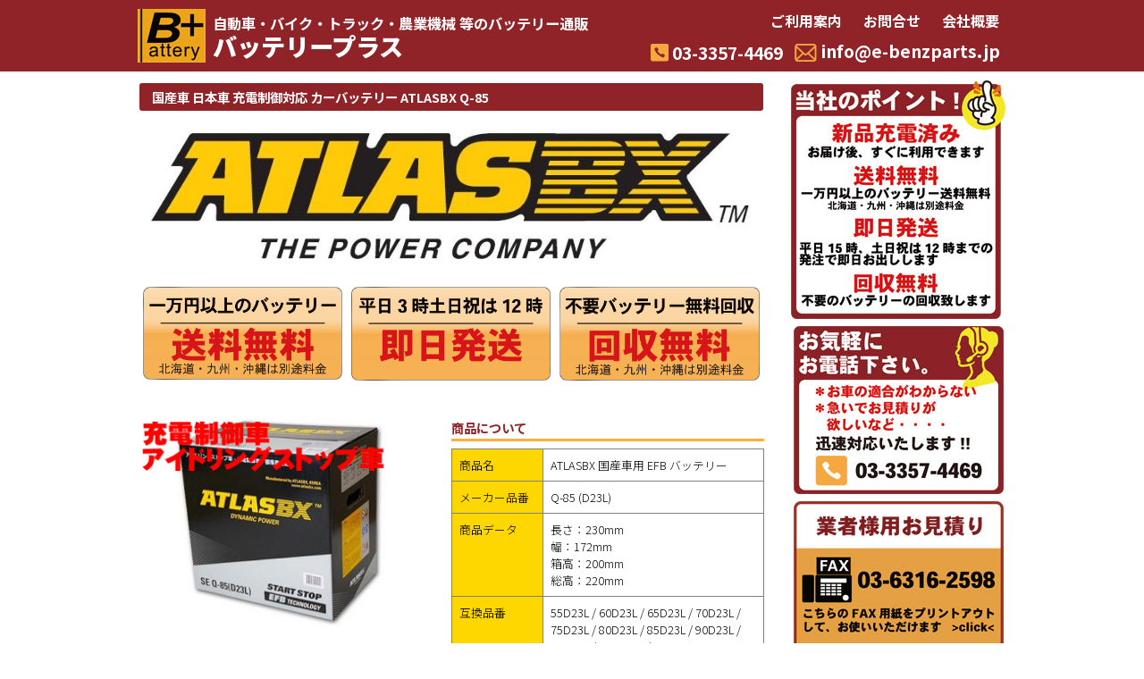

--- FILE ---
content_type: text/html
request_url: https://xn--bdka2b4a5j6b.xn--q9jyb4c/batteryplus/catalog/q85.php
body_size: 23593
content:
<!DOCTYPE html>
<html lang="ja">
<head>
<meta charset="UTF-8">
<meta name="viewport" content="width=device-width, ini-tial-scale=1.0">

    <title>Q-85 | カーバッテリー 国産車 日本車 充電制御車対応のバッテリー D23Lサイズ</title>
    <meta name="keywords" content="バッテリー,カーバッテリー,自動車バッテリー">
    <meta name="description" content="トヨタ 日産 ホンダ マツダ スバル 三菱 ダイハツ スズキ 用などに対応するバッテリー Q-85の商品ページ。バッテリープラスではカーバッテリーを中心に多数のバッテリーのお取り扱いがございます。">
    <meta http-equiv="Content-Script-Type" content="text/javascript">
    <meta http-equiv="Content-Style-Type" content="text/css">

    <link rel="shortcut icon" href="favicon.png">

<!--[if lt IE 9]>
<script src="../js/respond.min.js"></script>
<script src="../js/html5shiv.js"></script>
<![endif]-->
<link rel="stylesheet" href="../css/html5reset.css" type="text/css">

<link rel="stylesheet" href="../css/top.css" type="text/css">
<link rel="stylesheet" href="../css/p1.css" type="text/css">
<link rel="stylesheet" href="../css/p2.css" type="text/css">
<link rel="stylesheet" href="../css/modal.css" type="text/css">

<!-- Google Fonts -->
<meta name="format-detection" content="telephone=no">
<link href="https://fonts.googleapis.com/css?family=Noto+Sans+JP:100,300,400,500,700,900&display=swap" rel="stylesheet">
<!-- Global site tag (gtag.js) - Google Ads: 962254813 -->
<script async src="https://www.googletagmanager.com/gtag/js?id=AW-962254813"></script>
<script>
  window.dataLayer = window.dataLayer || [];
  function gtag(){dataLayer.push(arguments);}
  gtag('js', new Date());

  gtag('config', 'AW-962254813');
  gtag('config', 'UA-131735599-1', {
    'linker': {
      'domains': ['gipw.shop-pro.jp', 'e-benzparts.jp']
    }
  });
</script>
<!-- Event link or button. -->
<script>
gtag('event', 'view_item', {
  'send_to': 'UA-131735599-1',
  'items': [
    {
      'id': 'q85',
      'name': 'q85(d23l)',
      'list_name': 'battery',
      'brand': 'atlasbx',
      'category': 'efb',
      'price': '25800'
    }
  ]
});

function gtag_report_conversion(url) {
  var callback = function () {
    if (typeof(url) != 'undefined') {
      window.location = url;
    }
  };
  gtag('event', 'conversion', {
      'send_to': 'AW-962254813/NoKLCLur0JIBEN2v68oD',
      'value': 25800,
      'currency': 'JPY',
      'transaction_id': '',
      'event_callback': callback
  });
  gtag('event', 'cart', {
      'send_to': 'UA-131735599-1',
      'event_category': 'linkclick',
      'event_label': 'cartadd'
  });
  gtag('event', 'add_to_cart', {
      'send_to': 'UA-131735599-1',
      'items': [
      {
      'id': 'q85',
      'name': 'q85(d23l)',
      'list_name': 'battery',
      'brand': 'atlasbx',
      'category': 'efb',
      'price': 25800
      }
      ]
  });
  return true;
}
</script>
</head>

<body>



        <header>
			<div id="h_title">
				﻿
                <a href="../index.php" title="バッテリープラス HOME">
					<span id="toplogo"><img border="0" src="../img/logo.jpg" height="60" alt="ロゴ"></span>
					<h1><p id="toptxt">自動車・バイク・トラック・農業機械 等のバッテリー通販</p>バッテリープラス</h1>
				</a>

				<div class="h_box">
				<div class="h_h"><a href="../delivery.php" title="ご注文方法・送料など">ご利用案内</a></div>
				<div class="h_h"><a href="../contact/index.php" title="フォームでのお問合せ">お問合せ</a></div>
				<div class="h_h"><a href="../about.php" title="会社概要">会社概要</a></div>
				</div>
				<div style="clear:both;"></div>
				<div class="t_box">
				<div id="h_t_1"><img border="0" src="../img/tel.png" width="20" height="20" alt="電話番号"></div>
				<div id="h_t_2">03-3357-4469</div>
				<div id="h_t_3"><img border="0" src="../img/mail.png" width="25" height="20" alt="メールアドレス"></div>
				<div id="h_t_4"><a href="&#109;&#97;&#105;&#108;&#116;&#111;&#58;&#105;&#110;&#102;&#111;&#64;&#101;&#45;&#98;&#101;&#110;&#122;&#112;&#97;&#114;&#116;&#115;&#46;&#106;&#112;" title="メールでのお問合せ">&#105;&#110;&#102;&#111;&#64;&#101;&#45;&#98;&#101;&#110;&#122;&#112;&#97;&#114;&#116;&#115;&#46;&#106;&#112;</a></div>
				</div>				<div style="clear:both;"></div>
			</div>
        </header>

		<div id="topmg"></div>
<!--
        <nav>
                <div id="gnav">
                        <ul>
                                <li><a href="#" title="配送・ご利用規約など">ご利用案内</a></li>
                                <li><a href="#" title="フォームでのお問合せ">お問合せ</a></li>
                                <li><a href="#" title="会社概要">会社概要</a></li>
                        </ul>
                </div>
        </nav>
-->


        <div id="contents">
                <div id="main">
					<div class="square_btn" style="margin-top: -1em;"><h2>国産車 日本車 充電制御対応 カーバッテリー ATLASBX Q-85</h2></div>

					<div id="s1_main">

					<a href="#info_title_0"><img border="0" src="img/atlasbx.jpg" width="700px" alt="EFB ハイパワー カーバッテリー"></a>

					<div class="info3top">
					<table><tr>
						<td><img border="0" src="img/info11.png" width="100%" alt="top"></td>
						<td><img border="0" src="img/info12.png" width="100%" alt="top"></td>
						<td><img border="0" src="img/info13.png" width="100%" alt="top"></td>
					</tr></table>
					</div>

<!-- 商品テーブル -->
					<div class="catalog">
						<table>
							<tr><td rowspan="2"><img border="0" src="img/q85l.jpg" width="90%" alt="top"><br><br>
								<div id="catalog_title">
<h3>国産車用 バッテリー Q-85</h3>
<p>★ ATLASBX EFBバッテリー ★<br>密閉式のため液補充等のメンテナンスを必要としない交換後も経済的なバッテリーです。<br>
★ インジケータ ★<br>バッテリーの良好・要充電などの目安を簡単に確認できます。<br>
★ 適合参考車種 ★<br>JIS規格 D23 サイズのお車に対応可能です。<br>*ハイブリッドやアイドリングストップ等にも対応。<br></p>
<p style="text-align: right;"><s>定価：オープン価格</s></p>
<p style="text-align: right;">当店特別価格：<span>25,800</span>円(税込)</p>

<div id="cart" onclick='return gtag_report_conversion();'>
<script type='text/javascript' src='https://gipw.shop-pro.jp/?mode=cartjs&pid=137858014&style=check_red&name=n&img=n&expl=n&stock=n&price=n&inq=n&sk=n' charset='euc-jp'></script></div>


								</div>
							</td>
							<td>
								<div class="info_h3">
									<h3>商品について</h3>
								</div>
								<div class="line"></div>

								<table class="catalog_txt">
									<tr><td class="test bgr tdl"><p>商品名</p></td>
									<td class="tdr"><p>ATLASBX 国産車用 EFB バッテリー</p></td></tr>

									<tr><td class="test bgr"><p>メーカー品番</p></td>
									<td><p>Q-85 (D23L)</p></td></tr>

									<tr><td class="bgr"><p>商品データ</p></td>
									<td><p>長さ：230mm<br>幅：172mm<br>箱高：200mm<br>総高：220mm</p></td></tr>

									<tr><td class="bgr"><p>互換品番</p></td>
									<td><p>55D23L / 60D23L / 65D23L / 70D23L / 75D23L / 80D23L / 85D23L / 90D23L / 95D23L / 100D23L / Q-55</p></td></tr>

									<tr><td class="test bgr"><p>商品状態</p></td>
									<td><p>新品：充電済<br>外箱・説明書(保証書)付</p></td></tr>

									<tr><td class="bgr"><p>保証期間</p></td>
									<td><p>2年または走行距離4万km(<a href="#a1" title="保証期間と交換時のご注意">注1</a>)<br>いずれか早く到達した時点まで</p></td></tr>

								</table>

							</td></tr>
							<tr><td>
								<div class="info_h3">
									<h3>お届けについて</h3>
								</div>
								<div class="line"></div>

								<table class="catalog_txt">
									<tr><td class="bgr tdl"><p>お届目安</p></td>
									<td class="tdr"><p>平日：15時まで<br>土日祝：12時まで<br>ご注文確定分は即日発送致します。<br><a href="../delivery.php#info_title_12" title="到着目安">▼到着目安はこちら</a></p></td></tr>

									<tr><td class="bgr"><p>送料</p></td>
									<td><p>送料無料<br>*北海道・九州・沖縄・離島は<br>別途、送料が必要となります。<br><a href="../delivery.php#info_title_8" title="地域別送料">▼地域別送料はこちら</a></p></td></tr>

									<tr><td class="bgr"><p>ご決済方法</p></td>
									<td><p>銀行振込：<br>ジャパンネット銀行<br><br>クレジットカード決済：<br>クロネコWEBコレクト<br>>><a href="https://xn--bdka2b4a5j6b.xn--q9jyb4c/batteryplus/delivery.php#info_title_5">詳しくはこちら</a></p></td></tr>


									<tr><td class="bgr"><p>廃棄バッテリー<br>無料回収</p></td>
									<td><p>ご注文時にプルダウンメニューから<br>回収チケット有りをお選びください。<br>*北海道・九州・沖縄・離島は、送料元払いにてお客様にご負担いただいております。予めご了承ください。</p></td></tr>

								</table>

							</td></tr>

						</table>
					</div>

<a name="info_title_0" title="プロ推薦の最高レベルのバッテリー"></a>
						<div class="info_h3">
							<h3>プロ推薦の最高レベルのバッテリー</h3>
						</div>
						<div class="line"></div>

						<div class="info_h4">
							<h4>最高レベルの高性能！オーディオでその差がわかる！EFBバッテリー(高性能&長寿命)</h4>
						</div>

						<p class="info_t">エンジンをかけた時に実感できるパワーと性能！<br>
EFBバッテリーは一般的な社外品のカーバッテリーに比べ能力が非常に高く、<br>
エンジンをかけた瞬間やオーディオにその差が実感できます。<br>
*ハイブリッド車やアイドリングストップ車にはEFBバッテリーがおすすめ！</p>

						<div id="kanbanimg1" style="margin:-7.5em 0 2em 0;"><img border="0" src="img/odo.png" width="200" alt="top"></div>

						<div class="line"></div>

						<div class="info_h4">
							<h4>充電制御車にも対応！</h4>
						</div>

						<p class="info_t">近年発売されたエコカーのうち、<br>
ハイブリッド車やアイドリングストップ車を除くと、<br>
ほとんどが充電制御車です。<br><br>
バッテリー状態に関係なく<br>常にオルタネータ（発電機）が稼働し続ける通常車に対し、<br>
充電時間が細切れになる充電制御車では、<br>
短時間で効率的に充電できる「高い充電受入性」と「耐久力」が求められます。
						</p>

						<div id="kanbanimg2"><img border="0" src="../img/jyuden.jpg" width="180" alt="top"></div>

						<div class="line"></div>

						<div class="info_h4">
							<h4>この価格でも安心のロングラン保証付き！</h4>
						</div>

						<p class="info_t">2年または走行距離4万Kmまでの製品保証(<a href="#a1" title="保証期間と交換時のご注意">注1</a>)がついておりますので安心してご購入いただけます。<br>
どの国内メーカーよりも故障率が少なく、クレーム等もほとんど無い製品です。</p>


						<div class="line"></div>

						<div class="info_h4">
							<h4>メンテナンスフリー(MF)バッテリー</h4>
						</div>

						<p class="info_t">お手入れがほぼ不要！<br>次の交換までメンテナンスが必要ありませんのでご購入後も経済的です。</p>

						<div id="kanban"><p id="kanban_t">国産車用：<br>
オープンベンド(液栓)型ですが極めて<br>
液減りが少ないため補水メンテナンスが<br>ほとんど必要ありません。<br><br>
輸入車用：<br>
シールド(密閉)型は蒸発した電解液が<br>
内部へ戻る構造のため<br>
補水メンテナンスは不要です
						</p></div>


						<table id="kanban2">
							<tr>
								<td><table style="table-layout: fixed;"><tr><td class="kanban2-1"><img border="0" src="img/img1.png" height="70" alt=""></td>
									<td class="kanban2-2"><div><h4>最高の品質をお約束</h4><p>徹底した品質管理、検品の上で<br>お届け致します。さらに製品保証(<a href="#a1" title="保証期間と交換時のご注意">注1</a>)もついております。</p></div></td></tr></table>
								</td>
								<td><table style="table-layout: fixed;"><tr><td class="kanban2-1"><img border="0" src="img/img2.png" height="70" alt=""></td>
									<td class="kanban2-2"><div><h4>最短お届け、即日発送</h4><p>平日は15時、土日祝は12時までのご注文で即日発送致します。</p><p style="text-align: right;"><a href="../delivery.php#info_title_12">▼到着目安はこちら</a></p></div></td></tr></table>
								</td>
							</tr>
							<tr>
								<td><table style="table-layout: fixed;"><tr><td class="kanban2-3"><div><h4>不要バッテリーの無料回収</h4><p>交換後の廃バッテリーを無料で回収致します。回収されたバッテリーは新しい資源に生まれ変わります。</p></div></td>
									<td class="kanban2-1"><img border="0" src="img/img3.png" height="70" alt=""></td></tr></table>
								</td>
								<td><table style="table-layout: fixed;"><tr><td class="kanban2-3"><div><h4>バッテリーのご相談</h4><p>バッテリーやお車の適合のご相談はお電話・メール・FAXで承っております。お気軽にご連絡ください。</p><p style="text-align: right;"><a href="../contact/index.php">▼お問合せフォームはこちら</a></p></div></td>
									<td class="kanban2-1"><img border="0" src="img/img4.png" height="90" alt=""></td></tr></table>
								</td>
							</tr>
						</table>


					﻿
						<p class="info_t" style="text-align: right;"><a href="#">▲ TOPへもどる</a></p>

					</div>

<a name="a1" title="保証期間と交換時のご注意"></a>
					<div class="square_btn" style="margin-top: -1em;"><h2>保証期間と交換時のご注意</h2></div>

					<p class="info_t">
注1：<br>

商品の取扱説明書に保証書を添付しています。<br>

保証期間は、ご購入日より起算した期間、または取付時からの累積走行距離のいずれか早く到達した時までとなります。<br>

保証は正常なご使用状態で不具合が生じた場合、点検・調査のうえで適用されます。使用時の消耗などは対象外となります。<br>

保証適用により新品交換した場合、保証期間は当初ご購入いただいた時点からの保証期間が適用されます。<br><br>

注2：<br>

車種ごとの交換作業方法に関するお問い合わせには、当社はお応えいたしかねます。<br>

カーバッテリーの交換は、必ず車両の整備マニュアルに従って自己責任のもとで作業を行ってください。<br>

カーバッテリーの交換に起因する車両の不具合に関しては当社は責任を負いかねます。<br>

カーバッテリー交換の際、車種によって「パワーウィンドウ」や「バックガイドモニター」などの初期化が必要になるだけではなく、特殊工具を用いて車載コンピューターの初期化や設定値の変更が必要になる場合があります。<br>

ハイブリッド車・アイドリングストップ車には専用バッテリーを搭載しており一般的なバッテリーは適合しません。<br>

カーバッテリーを交換する際には、かならずバッテリーを満充電まで補充電した後に交換作業を行ってください。<br>

(アイドリングストップシステムが起動せずアイドリングストップ走行ができない可能性があります。)
					</p>

					<p class="info_t" style="text-align: right;"><a href="#">▲ TOPへもどる</a></p><!-- /info - 保証期間 -->

                </div><!-- /main -->
                <div id="sub">
					<div id="s_b1"><img border="0" src="../img/top1.jpg" width="240px" alt="当社のポイント"></div>
					<div id="s_b2"><img border="0" src="../img/top3.jpg" width="235px" alt="お問い合わせはこちら"></div>
					<div id="s_b5"><a href="../img/fax.jpg" title="バッテリーお見積り"><img border="0" src="../img/info3.jpg" width="235" alt="業者様お見積り"></a></div>
					<div id="s_b3"><a href="../info.php" title="バッテリー型番の確認方法"><img border="0" src="../img/info.jpg" width="235px" alt="バッテリー型番の確認方法"></a></div>

					<div id="s3">
						<h3>型番からバッテリーをさがす ▼</h3>
					</div>
					<div class="line"></div>

					<p class="s_list_top">・<a style="" href="../catalog/jis-model.php" title="国産車(JIS規格)一覧">国産車(JIS規格)</a></p>

					<p class="s_list_top" style="text-decoration: none;">＋ LN1サイズ</p>

					<p class="s_list">・<a style="" href="../catalog/ln1.php" title="LN1 MF550-54(50Ah)">LN1 MF550-54(50Ah)</a></p>

					<p class="s_list_top" style="text-decoration: none;">＋ B19・B20サイズ</p>

					<p class="s_list">・<a style="" href="../catalog/mf44b19l.php" title="MF44B19L - 充電制御対応">MF44B19L</a></p>
					<p class="s_list">・<a style="" href="../catalog/mf44b19r.php" title="MF44B19R - 充電制御対応">MF44B19R</a></p>

					<p class="s_list">・<a style="" href="../catalog/m42.php" title="M-42(B20L) - ISS対応">M-42(B20L) - ISS対応</a></p>
					<p class="s_list">・<a style="" href="../catalog/m42r.php" title="M-42R(B20R) - ISS対応">M-42R(B20R) - ISS対応</a></p>

					<p class="s_list_top" style="text-decoration: none;">＋ B24サイズ</p>

					<p class="s_list">・<a style="" href="../catalog/mf65b24l.php" title="MF65B24L - 充電制御対応">MF65B24L</a></p>
					<p class="s_list">・<a style="" href="../catalog/mf65b24r.php" title="MF65B24R - 充電制御対応">MF65B24R</a></p>

					<p class="s_list">・<a style="" href="../catalog/n55.php" title="N-55(B24L) - ISS対応">N-55(B24L) - ISS対応</a></p>
					<p class="s_list">・<a style="" href="../catalog/axs46b24r.php" title="AX S46B24R - HV対応">AX S46B24R - HV対応</a></p>

					<p class="s_list_top" style="text-decoration: none;">＋ D23サイズ</p>

					<p class="s_list">・<a style="" href="../catalog/mf75d23l.php" title="MF75D23L - 充電制御対応">MF75D23L</a></p>
					<p class="s_list">・<a style="" href="../catalog/mf75d23r.php" title="MF75D23R - 充電制御対応">MF75D23R</a></p>

					<p class="s_list">・<a style="" href="../catalog/q85.php" title="Q-85(D23L) - ISS対応">Q-85(D23L) - ISS対応</a></p>

					<p class="s_list_top" style="text-decoration: none;">＋ D26サイズ</p>

					<p class="s_list">・<a style="" href="../catalog/mf90d26l.php" title="MF90D26L - 充電制御対応">MF90D26L</a></p>
					<p class="s_list">・<a style="" href="../catalog/mf90d26r.php" title="MF90D26R - 充電制御対応">MF90D26R</a></p>

					<p class="s_list">・<a style="" href="../catalog/s95.php" title="S-95(D26L) - ISS対応">S-95(D26L) - ISS対応</a></p>

					<p class="s_list_top" style="text-decoration: none;">＋ D31サイズ</p>

					<p class="s_list">・<a style="" href="../catalog/mf125d31l.php" title="MF125D31L - 充電制御対応">MF125D31L</a></p>
					<p class="s_list">・<a style="" href="../catalog/mf125d31r.php" title="MF125D31R - 充電制御対応">MF125D31R</a></p>

					<p class="s_list">・<a style="" href="../catalog/t110.php" title="T-110(D31L) - ISS対応">T-110(D31L) - ISS対応</a></p>

					<p class="s_list_top" style="text-decoration: none;">＋ E41サイズ</p>

					<p class="s_list">・<a style="" href="../catalog/mf130e41l.php" title="MF130E41L - 充電制御対応">MF130E41L</a></p>
					<p class="s_list">・<a style="" href="../catalog/mf130e41r.php" title="MF130E41R - 充電制御対応">MF130E41R</a></p>

					<p class="s_list_top" style="text-decoration: none;">＋ F51サイズ</p>

					<p class="s_list">・<a style="" href="../catalog/mf130f51.php" title="MF130F51 - 充電制御対応">MF130F51</a></p>

					<div class="line" style="margin-top:0.3em;"></div>

					<p class="s_list_top">・<a style="" href="../catalog/din-model.php" title="欧州車(DIN規格)一覧">欧州車(DIN規格)</a></p>

					<p class="s_list_top" style="text-decoration: none;">＋ 45～54Ahサイズ(LN1/L1)</p>

					<p class="s_list">・<a style="" href="../catalog/mf55054.php" title="MF550-54(50Ah) - 標準">MF550-54(50Ah)</a></p>

					<p class="s_list_top" style="text-decoration: none;">＋ 55～64Ahサイズ(LN2/L2)</p>

					<p class="s_list">・<a style="" href="../catalog/mf56219.php" title="MF562-19(62Ah) - 標準">MF562-19(62Ah)</a></p>

					<p class="s_list">・<a style="" href="../catalog/agm560680.php" title="AGM560-680(60Ah) - ISS・HV対応">AGM560-680(60Ah) - ISS対応</a></p>

					<p class="s_list_top" style="text-decoration: none;">＋ 65～74Ahサイズ(LN3/L3)</p>

					<p class="s_list">・<a style="" href="../catalog/mf57113.php" title="MF571-13(71Ah) - 標準*箱高注意">MF571-13(71Ah) - 箱高175mm</a></p>
					<p class="s_list">・<a style="" href="../catalog/mf57220.php" title="MF572-20(72Ah) - 標準*箱高注意">MF572-20(72Ah) - 箱高190mm</a></p>

					<p class="s_list">・<a style="" href="../catalog/agm570760.php" title="AGM570-760(70Ah) - ISS・HV対応">AGM570-760(70Ah) - ISS対応</a></p>

					<p class="s_list_top" style="text-decoration: none;">＋ 75～84Ahサイズ(LN4/L4)</p>

					<p class="s_list">・<a style="" href="../catalog/mf58043.php" title="MF580-43(80Ah) - 標準">MF580-43(80Ah)</a></p>
					<p class="s_list">・<a style="" href="../catalog/agm580800.php" title="AGM580-800(80Ah) - ISS・HV対応">AGM580-800(80Ah) - ISS対応</a></p>

					<p class="s_list_top" style="text-decoration: none;">＋ 90～104Ahサイズ(LN5/L5)</p>

					<p class="s_list">・<a style="" href="../catalog/mf60038.php" title="MF600-38(100Ah) - 標準">MF600-38(100Ah)</a></p>
					<p class="s_list">・<a style="" href="../catalog/agm595850.php" title="AGM595-850(95Ah) - ISS・HV対応">AGM595-850(95Ah) - ISS対応</a></p>

					<p class="s_list_top" style="text-decoration: none;">＋ 105～110Ahサイズ</p>

					<p class="s_list">・<a style="" href="../catalog/efb61010.php" title="EFB SE61010(110Ah)">EFB SE61010(110Ah)</a></p>

					<div class="line" style="margin-top:0.3em;"></div>

					<p class="s_list_top">・<a style="" href="../catalog/bci-model.php" title="米国車(BCI規格)一覧">米国車(BCI規格)</a></p>

					<p class="s_list_top" style="text-decoration: none;">＋ 70Ahサイズ</p>

					<p class="s_list">・<a style="" href="../catalog/mf78dt670.php" title="MF78DT-670(70Ah) - 標準">MF78DT-670(70Ah)</a></p>

					<p class="s_list_top" style="text-decoration: none;">＋ 80Ahサイズ</p>

					<p class="s_list">・<a style="" href="../catalog/mf65750.php" title="MF65-750(80Ah) - 標準">MF65-750(80Ah)</a></p></div><!-- /sub -->
        </div><!-- /contents -->

				<div style="clear:both;"></div>

        <footer>
                <div id="copyright">Copyright (C) 2018 excel All Rights Reserved.</div>
        </footer>
</body>
</html>

--- FILE ---
content_type: text/css
request_url: https://xn--bdka2b4a5j6b.xn--q9jyb4c/batteryplus/css/top.css
body_size: 12738
content:
@charset 'utf-8';

/* ===============================
	base
 =============================== */
body {
	font-family: 'Noto Sans JP', source-han-sans-japanese, "ヒラギノ角ゴ ProN W3", "Hiragino Kaku Gothic ProN", "游ゴシック", YuGothic, "メイリオ", Meiryo, sans-serif;
	line-height: 1.6em;
	color: #1a1a1a;
	-webkit-text-size-adjust: 100%;
}
a {
	text-decoration: none;
	-webkit-tap-highlight-color: rgba(0, 0, 0, 0); /* スマホのハイライトデザインを無効にする */
}
a:focus {
	outline: none;
}

a:hover {
	opacity: 0.5 ;
}

hr, td { vertical-align: middle;}

img { vertical-align: bottom;}

.mo a img {
	background-color: rgba(255, 255, 255, .01); /* マウスオーバー要素のバグ対応 */
}

/* ===============================
	loading
 =============================== */
#pageLoad {
	width: 100%;
	height: 100%;
	background-color: #fff;
	position: fixed;
	z-index: 999;
}
#pageLoad.loading {
	background-image: url(../images/pageloading.gif);
	background-position: center center;
	background-repeat: no-repeat;
}

/* ===============================
	utility
 =============================== */
ul.horizon:after { /* 水平並びリスト */
	content: ".";
	display: block;
	clear: both;
	height: 0px;
	visibility: hidden;
	font-size: 0px;
}

ul.horizon {
	list-style: none;
	min-height: 1px;
	zoom: 1;
}

ul.horizon li {
	float: left;
}

ul.dot { /* リスト（・） */
	list-style: disc;
	padding-left: 1.5em;
}

ul.star { /* リスト（※） */
	list-style: none;
	padding-left: 1.5em;
}

ul.star li {
	text-indent: -1.5em;
}

ul.star li:BEFORE {
	content: "\203b";
	margin-right: 0.5em;
}

ul.disc { /* リスト（●） */
	list-style: none;
	padding-left: 1.5em;
}

ul.disc li {
	text-indent: -1.5em;
}

ul.disc li:BEFORE {
	content: "\25cf";
	margin-right: 0.5em;
}

ul.square { /* リスト（■） */
	list-style: none;
	padding-left: 1.5em;
}

ul.square li {
	text-indent: -1.5em;
}

ul.square li:BEFORE {
	content: "\25a0";
	margin-right: 0.5em;
}

.caption { /* テキストサイズ注釈 */
	font-size: 0.88em;
	line-height: 1.4em;
}

.fxs {
	font-size: 0.88em; /* テキストサイズ小 */
	line-height: 1.6em;
}

.fxl {
	font-size: 1.14em; /* テキストサイズ大 */
	line-height: 1.6em;
}

.mt05em { /* margin top 0.5行 */
	margin-top: 0.5em !important;
}

.mt1em { /* margin top 1行 */
	margin-top: 1em !important;
}

.mt2em { /* margin top 2行 */
	margin-top: 2em !important;
}

.rdus { /* 角丸 */
	border-radius: 4px;
}


/* 印刷用スタイル */
/* ===============================
	print setting
 =============================== */
@media print {
	.printNl {
		page-break-before: always;
	}
}



/* スタイル */
/* ===============================
	top
 =============================== */

header {
position: fixed;
top: 0;
left:0;
width: 100%;
height: 5em;
background-color: #902328;
}

#h_title {
width: 965px;
padding: 0 auto;
margin: 0 auto;
}

header a {
color: #ffffff;
}


/* ご利用案内・会社概要 */
.h_box {
color: #ffffff;

padding: 0.7em 0.3em 0 0;
float: right;
}

.h_h{
font-size: 1em;
font-weight: 700;
font-style: normal;

color: #ffffff;
padding: 0 0 0 1.5em;
float: left;
}


/* 電話番号・メール */
.t_box {
color: #ffffff;

padding: 0;
margin: -1.9em 0.2em 0 0;
float: right;
}

#h_t_1 {
padding: 0;
margin: 0.3em 0 0 0;
float: left;
}

#h_t_2 {
font-size: 1.2em;
font-weight: 700;
font-style: normal;

padding: 0.4em 0.7em 0 0.2em;
margin: 0;
float: left;
}

#h_t_3 {
padding: 0;
margin: 0.3em 0 0 0;
float: left;
}

#h_t_4 {
font-size: 1.2em;
font-weight: 700;
font-style: normal;

padding: 0.3em 0 0 0.2em;
margin: 0;
float: left;
}


/* タイトル */
h1 {
font-size: 1.7em;
font-weight: 800;
font-style: normal;

color: #ffffff;
padding: 0.5em 0 0 0;
margin:0;
text-align: left;
float: left;
}

#toptxt {
font-size: 0.6em;
font-weight: 700;
}


#toplogo {
float: left;
padding: 0.6em 0.5em 0 0;
margin-left:-0.2em;
}


/* ヘッダーからのマージン */
#topmg {
clear:both;
padding-bottom: 6em;
}



/* コンテンツ */
#contents {
text-align: center;
padding: 0 auto;
margin: 0 auto;
width: 970px;
}


/* メイン側 */
#main {
width: 700px;

float: left;
}

/* サイド側 */
#sub{
width: 240px;
padding: 0;
margin-top: -0.4em;

float: right;
}

#sub2 {
display: none;
}

/* スマフォ用メニュー */
#sp-menu {
display: none;
}



/* メーカーからバッテリーを探す */
#s1 {
font-size: 0.9em;
font-weight: 500;
font-style: normal;

text-align: left;
padding: 1em 0 0 0;
}

/* ラインデザイン */
.line{
height: 0.2em;
background-color: #FFAD3B;
}

.line_info{
height: 2em;
background-color: #902328;
margin: 2em 0 0 0;
}


/* おすすめバッテリー */
.line_info h3{
font-size: 1em;
font-weight: 800;
font-style: normal;

padding: 0.2em 0 0 0.5em;
color: #ffffff;
text-align: left;
}

#infobox {
padding: 0 0 2em 0;
text-align: left;
}

#infobox p {
font-size: 1em;
font-weight: 700;
font-style: normal;

padding: 0.2em 0 0 0;
color: #dc143c;
}

#infobox .infotxt {
font-size: 0.9em;
font-weight: 400;
font-style: normal;

line-height: 1.3em;
color: #1a1a1a;
}

/* ロゴ並び */
#s1_main {
padding: 0.6em 0 0 0;
}

.s1_name {
font-size: 0.6em;
font-weight: 500;
font-style: normal;


color: #1a1a1a;
}

.s1_link {
font-size: 0.8em;
font-weight: 500;
font-style: normal;


line-height: 1.2em;
}

#s_b2 {
margin-top: 0.5em;
}

#s_b3 {
margin-top: 0.5em;
}

#s_b5 {
margin-top: 0.5em;
}

/* 車種からバッテリーを探す */
#s2 {
font-size: 0.9em;
font-weight: 500;
font-style: normal;

text-align: left;
padding: 1em 0 0 0;
}

/* 型番からバッテリーを探す */
#s3 {
font-size: 0.9em;
font-weight: 500;
font-style: normal;

text-align: left;
padding: 1em 0 0 0;
}



.p_t {
font-size: 0.9em;
font-weight: 300;
font-style: normal;

padding: 0.5em 0 0 0;
}

.p_n {
font-size: 0.9em;
font-weight: 300;
font-style: normal;

padding: 0 0 0.5em 0;
float: left;
}

.s_list_top {
font-size: 0.9em;
font-weight: 500;
font-style: normal;

text-align: left;
line-height: 2em;
padding: 0;
text-decoration: none;
}

.s_list {
font-size: 0.9em;
font-weight: 300;
font-style: normal;

text-align: left;
line-height: 2em;
padding: 0 0 0 1em;
text-decoration: none;
}

.s_list a, .s_list_top a {
text-decoration: underline;
}

/* フッター */

footer {
width: 100%;
margin-top: 3em;
height: 1em;
background-color: #902328;
}

#copyright {
font-size: 0.6em;
font-weight: 300;
font-style: normal;

width: 100%;
text-align: center;
color: #ffffff;
line-height: 1.6em;
}



/* メディアクエリサンプル */
/* ===============================
	device setting
 =============================== */

@media screen and (max-width: 414px) {
  /* 画面幅が414px以下（スマートフォン縦向き専用スタイル）*/

}

@media screen and (max-width: 767px) {
  /* 画面幅が767px以下（スマートフォン専用スタイル）************************************************************************* */

/* コンテンツ */
#contents {
text-align: center;
padding: 0 auto;
margin: 0 auto;
width: 965px;
}


/* メイン側 */
#main {
width: 98%;
padding: 0 1%;
font-size: 150%;

float: none;
}

/* サイド側 */
#sub{
width: 767px;
padding: 0;
margin-top: -0.4em;

float: none;
}

/* メインコンテンツ - トップ画像 */
#main .topimg img {
width: 100%;
height: auto;
}

/* カテゴリー - タイトル */
.line_info h3{
padding: 0.4em 0 0 0.5em;
}

/* カテゴリー - テキスト(商品説明) */
#infobox {
padding: 0 0 1em 0;
}

#infobox p {
padding: 0.5em 0 0.5em 0;
}


/* ラインデザイン */
.line{
margin-top: 0.5em;
}

/* 車種別表 - フォントサイズ */

.s1_name {
font-size: 0.6em;
}

nav table tr td img {
width: auto;
height: 60px;
}

nav table {
width: 100%;
}

.s2-img {
width: 33%;
}

.s2-img img {
width: 100%;
}

#sub {
display: none;
}

footer {
height: 2.5em;
}

#copyright {
font-size: 1.3em;
}

#sub2 {
display: block;
width: 100%;
padding: 3em 1%;
}

#sub2 div {
float: left;
width: 32%;
}

#sub2 div img {
width: 100%;
}

#s_b2 {
margin:0 1%;
}

#s_b5 {
margin-top: -3px;
}

footer {
width: 965px;
}




/* スマフォ用メニュー */
#sp-menu {
  display: block;
  background: #ffffff;

  position: fixed;
  width: 100%;
  height: 75px;
  bottom: 0px;
  opacity: 1;
  z-index: 99;
}

#sp-menu p {
  display: inline-block;
  font-size: 30px;
  transform: translateY(-15px);
}

#drawer-txt {
  cursor:pointer;
}

#drawer-txtbox{
  margin-left: 1em;
}

#drawer-checkbox {
  display: none;
}
#drawer-icon {
  cursor: pointer;
  display: inline-block;
  height: 50px;
  position: relative;
  width: 50px;

  margin-top: 0.5em;
  margin-left: 20em;

}
#drawer-icon span {
  background:  #333;
  border-radius: 4px;
  display: block;
  height: 16%;
  left: 50%;
  margin: -8% 0 0 -42%;
  position: absolute;
  top: 50%;
  transition: all 0.3s ease-in-out;
  width: 84%;
}
#drawer-icon span::before,
#drawer-icon span::after {
  -webkit-transform: rotate(0);
  background: #333;
  border-radius: 4px;
  content: "";
  display: block;
  height: 100%;
  left: 50%;
  margin: -8% 0 0 -50%;
  position: absolute;
  top: 50%;
  transform: rotate(0);
  transition: all 0.3s ease-in-out;
  width: 100%;
}
#drawer-icon span::before {
  margin-top: -38%;
}
#drawer-icon span::after {
  margin-top: 19%;
}
#drawer-checkbox:checked ~ #drawer-icon span {
  background: rgba(51, 51, 51, 0);
}
#drawer-checkbox:checked ~ #drawer-icon span::before,
#drawer-checkbox:checked ~ #drawer-icon span::after {
  content: "";
  display: block;
  height: 100%;
  left: 50%;
  margin: -8% 0 0 -42%;
  position: absolute;
  top: 50%;
  width: 100%;
}
#drawer-checkbox:checked ~ #drawer-icon span::before {
  -webkit-transform: rotate(-45deg);
          transform: rotate(-45deg);
}
#drawer-checkbox:checked ~ #drawer-icon span::after {
  -webkit-transform: rotate(45deg);
          transform: rotate(45deg);
}
#drawer-content {
  overflow: auto;
  position: fixed;
  top: 0;
  left: 0;
  z-index: 40;
  width: 60%;
  max-width: 90%;
  height: 100%;
  background: #fff;
  transition: all 0.3s ease-in-out 0s;
  transform: translateX(-100%);
}
#drawer-checkbox:checked ~ #drawer-content {
  transform: translateX(0);
  box-shadow: 6px 0 25px rgba(0, 0, 0, 0.16);
}

#drawer-close {
  display: none;
  position: fixed;
  z-index: 39;
  top: 0;
  left: 0;
  width: 100%;
  height: 100%;
  background: #000;
  opacity: 0;
  transition: all 0.3s ease-in-out 0s;
}
#drawer-checkbox:checked ~ #drawer-close {
  display: block;
  opacity: 0.3;
}


/* リストデザイン */
.simple-list {
    margin-top: 10px;
    margin-bottom: 30px;
    list-style:none;
    font-size:25px;
    margin:0;
    padding:0;
}

.simple-list li {
    padding: 30px 0 30px 0;
    border-bottom: 1px solid #d8d8d8;
    position: relative;
    margin:0;
}
.simple-list li:hover {
    opacity:0.8;
}
.simple-list li a {
    display:block;
    width:100%;
    text-decoration:none;
    color:#000;
}
.simple-list li span {
    font-size:20px;
    color:#666;
}
.simple-list li::after {
    content: "〉";
    position: absolute;
    color: #d8d8d8;
    right: 5px;
    top: 44px;
}







}

@media screen and (min-width: 768px) and (max-width: 1280px) {
  /* 画面幅が768px～1280px（タブレット専用スタイル）*/
}

@media screen and (max-width: 1280px) {
  /* 画面幅が1280px以下（タブレット・スマホ共通スタイル）*/
}

@media screen and (min-width: 1281px) {
  /* 画面幅が1281px以上（PC専用スタイル）*/
}




/* 噴出し */
/* ===============================
	tool
 =============================== */

.tooltip {/*ツールチップの対象要素*/
    position: relative;
    display: inline-block;
    border-bottom: 0px dotted black; 
 
}
 
.tooltip .tooltiptext {/*ツールチップ本体*/
    visibility: hidden;
    width: 470px;
    background: rgba(255,255,255,0.9);
    color: #1a1a1a;
    text-align: center;
    padding: 8px 0 8px 8px;
    border-radius: 6px;
    position: absolute;
	font-size: 0.7em;
	line-height: 1.2em;
    z-index: 1;
    margin:-7.5em 0 0 -6em;
	text-align: left;

    border-width: 1px;
    border-style: solid;
	border-color: #555555;
}
 
.tooltip:hover .tooltiptext {
    visibility: visible;
}
/*
.tooltip .tooltiptext::after {/*吹き出しのアロー部分*/
    content: " ";
    position: absolute;
    bottom: 100%; 
    left: 10%;
    margin-left: -5px;
    border-width: 5px;
    border-style: solid;
    border-color: transparent transparent #ffffff transparent;
}
*/
.tooltip .tooltiptext {/*表示させる際のアニメーションエフェクト。透明にしておく*/
    opacity: 0;
    transition: opacity 1s;
}
 
.tooltip:hover .tooltiptext {/*マウスホバーでアニメーションしながら表示*/
    opacity: 1;
}


--- FILE ---
content_type: text/css
request_url: https://xn--bdka2b4a5j6b.xn--q9jyb4c/batteryplus/css/p1.css
body_size: 1511
content:
@charset 'utf-8';

/* ===============================
	テーブル
 =============================== */

table {
width: 100%;
}

td {
width: 20%;
border: 1px #808080 solid;
padding: 0.7em;
}

.p_a {
font-size: 0.9em;
font-weight: 400;
font-style: normal;

padding:0;
}

.p_s {
font-size: 0.8em;
font-weight: 400;
font-style: normal;

line-height: 1.1em;
padding:0;
}

.p_a a {
	text-decoration: underline;
}

.bgc {
background-color: #eeeeee;
}

.bgr {
background-color: #ffd700;
}

.p_info {
font-size: 0.9em;
font-weight: 700;
font-style: normal;

text-align: left;
line-height: 2.5em;
}

.info_h3{
font-size: 0.9em;
font-weight: 700;
font-style: normal;

text-align: left;
padding: 0;
margin: 1.5em 0 0 0;
}


/* ご案内用ボックス */
.square_btn{
font-size: 0.9em;
font-weight: 700;
font-style: normal;

width: 670px;
display: inline-block;
padding: 0.2em 1em;
margin: 1.5em 0 0 0;
text-decoration: none;
border-radius: 3px;
color: #FFF;
text-align: left;

background-image: -webkit-linear-gradient(45deg, #902328 100%, #ffffff 100%);
background-image: linear-gradient(45deg, #902328 100%, #ffffff 100%);
transition: .4s;
}

/* info要 テキスト */
.info_t {
font-size: 0.8em;
font-weight: 400;
font-style: normal;

text-align: left;
line-height: 1.5em;
padding:0;
margin: 1.5em 0 0 0;
}

.tal {
text-align: left;
}


@media screen and (max-width: 767px) {
  /* 画面幅が767px以下（スマートフォン専用スタイル）************************************************************************* */


.square_btn {
width: 95%;
}

#tel-info p {
line-height: 1.2em;
}


}


--- FILE ---
content_type: text/css
request_url: https://xn--bdka2b4a5j6b.xn--q9jyb4c/batteryplus/css/p2.css
body_size: 2741
content:
@charset 'utf-8';


/* 商品ページ用ラインデザイン */
.line{
height: 0.2em;
background-color: #FFAD3B;
}

.line_info{
height: 2em;
background-color: #902328;
margin: 2em 0 0 0;
}


/* h3 タイトル */
.info_h3 h3{
color: #902328;
}

.info_h4 h4{
font-size: 0.9em;
font-weight: 700;
font-style: normal;

text-align: left;
padding: 0;
margin: 0;
color: #000000;
}

.info_t {
padding: 0;
margin: 1em 0 2em 0;
}

/* 看板 */
#kanban {
width: 16.5em;
background-color: #191970;

padding: 0;
margin: -5.9em 0 2em auto;
text-align: right;
}

#kanban_t{
line-height: 1.2em;
font-size: 0.8em;
font-weight: 700;
font-style: normal;

padding: 1.2em;
text-align: left;
color: #ffffff;
}

#kanban2 {
width: 100%;
border-collapse: separate;
border-spacing: 0.5em;
}

#kanban2 td {
width: 50%;
border: 2px #FFAD3B solid;
padding: 0.7em;
vertical-align: top;
}

#kanban2 div {
line-height: 1.5em;
font-size: 0.8em;
font-weight: 500;
font-style: normal;

text-align: left;
}

#kanban2 h4{
color: #902328;
}

#kanbanimg1 {
padding: 0;
text-align: right;
}

#kanbanimg2 {
padding: 0;
margin: -11em 0 2.5em auto;
text-align: right;
}


/* 商品テーブル */
.info3top td {
width: 33%;
border: 0px #FFAD3B solid;
padding: 1em 0.3em;
vertical-align: top;
text-align: centr;
}



#catalog_title h3 {
font-size: 1.3em;
font-weight: 700;
font-style: normal;
}

#catalog_title p {
font-size: 0.8em;
font-weight: 300;
font-style: normal;

padding: 1em 2.5em 0 0;
}

#catalog_title p span {
font-size: 3em;
font-weight: 700;
font-style: normal;

padding: 0;
color: red;
}


.catalog .info_h3 {
padding: 0;
margin: 0;
}

.catalog{
width: 100%;
border-collapse: separate;
border-spacing: 0;

padding: 1.5em 0 0 0;
}

.catalog td {
width: 50%;
border: 0px #FFAD3B solid;
padding: 0;
vertical-align: top;
text-align: left;
}

.catalog_txt {
table-layout: fixed;
width: 100%;
margin: 0.5em 0 0 0;
}

.catalog_txt td {
border: 1px #808080 solid;
padding: 0.5em;
margin: 0;
}

/* 商品説明サイズ */
.catalog_txt .tdl {
width: 29%;
}

.catalog_txt .tdr {
width: 71%;
}


/* 型式一覧表サイズ */
.catalog_txt .tdw1 {
width: 10%;
}

.catalog_txt .tdw2 {
width: 35%;
}

.catalog_txt .tdw3 {
width: 30%;
}

.catalog_txt .tdw4 {
width: 25%;
}


.catalog_txt p {
font-size: 0.8em;
font-weight: 300;
font-style: normal;

text-align: left;
padding: 0;
margin: 0;
line-height: 1.5em;
color: #000000;
}

#cart {
margin-top: 1em;
}

#cart th {
font-size: 0.7em;
font-weight: 300;
font-style: normal;

width: 70%;
line-height: 1.5em;
padding: 0.5em;
}

#cart td {
width: 30%;
padding: 0.5em;
}


#kanban2 .kanban2-1 {
border: 0;
padding: 0;
vertical-align: middle;
}

#kanban2 .kanban2-2 {
border: 0;
width: 97%;
padding: 0 0 0 1.2em;
vertical-align: top;
}

#kanban2 .kanban2-3 {
border: 0;
width: 97%;
padding: 0;
vertical-align: top;
}

--- FILE ---
content_type: text/css
request_url: https://xn--bdka2b4a5j6b.xn--q9jyb4c/batteryplus/css/modal.css
body_size: 979
content:
.modal_wrap input{
    display: none;
}

.modal_overlay{
    display: flex;
    justify-content: center;
    overflow: auto;
    position: fixed;
    top: 0;
    left: 0;
    z-index: 9999;
    width: 100%;
    height: 100%;
    background: rgba(0,0,0,0.7);
    opacity: 0;
    transition: opacity 0.5s, transform 0s 0.5s;
    transform: scale(0);
}

.modal_trigger{
    position: absolute;
    width: 100%;
    height: 100%;
}

.modal_content{
    align-self: flex-start;
    width: 60%;
    padding: 30px 30px 15px;
    box-sizing: border-box;
    background: #fff;
    line-height: 1.4em;
    transform: translateY(-100%);
    transition: 0.5s;
}

.close_button{
    position: absolute;
    top: 14px;
    right: 16px;
    font-size: 24px;
    cursor: pointer;
}

.modal_wrap input:checked ~ .modal_overlay{
    opacity: 1;
    transform: scale(1);
    transition: opacity 0.5s;
}

.modal_wrap input:checked ~ .modal_overlay .modal_content{
    transform: translateY(20px);
}

.open_button{
    color: #1111cc;
    font-weight: bold;
    cursor: pointer;
}